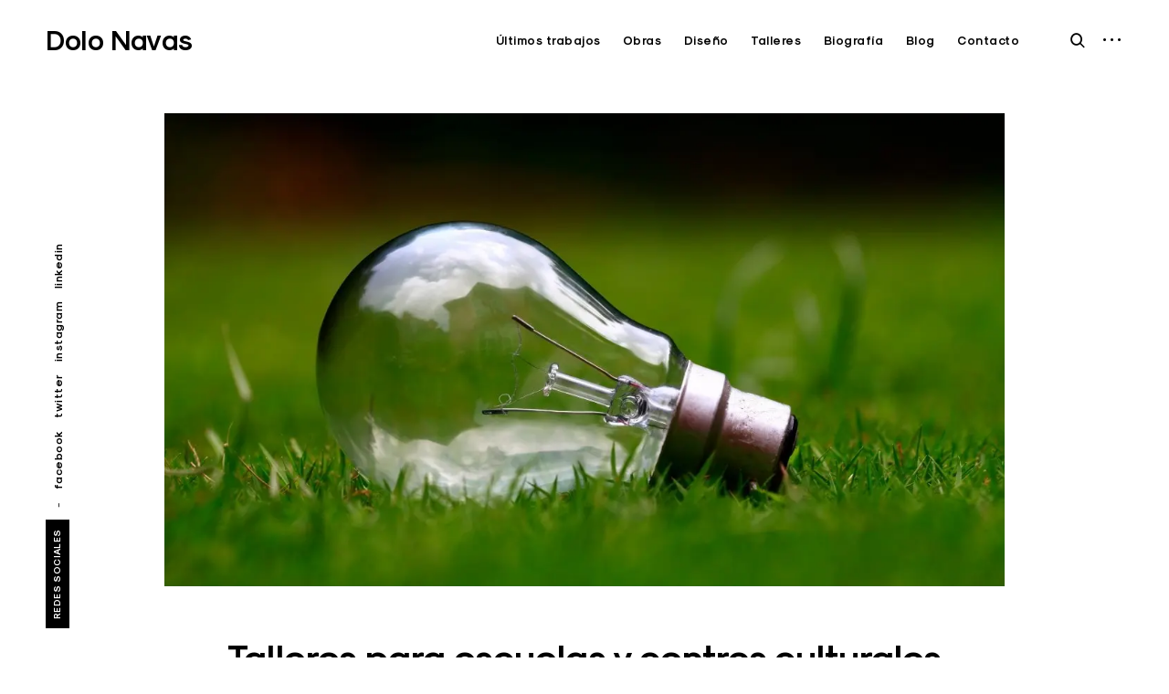

--- FILE ---
content_type: text/html; charset=UTF-8
request_url: https://dolonavas.com/portfolio/talleres-para-escuelas-y-centros-culturales/
body_size: 12289
content:
<!DOCTYPE html>
<html lang="es">
<head>
<meta charset="UTF-8">
<meta name="viewport" content="width=device-width, initial-scale=1">
<link rel="profile" href="http://gmpg.org/xfn/11">
<link rel="pingback" href="https://dolonavas.com/xmlrpc.php">

<title>Talleres para escuelas y centros culturales &#8211; Dolo Navas</title>
<meta name='robots' content='max-image-preview:large' />
	<style>img:is([sizes="auto" i], [sizes^="auto," i]) { contain-intrinsic-size: 3000px 1500px }</style>
	<link rel='dns-prefetch' href='//i0.wp.com' />
<link rel="alternate" type="application/rss+xml" title="Dolo Navas &raquo; Feed" href="https://dolonavas.com/feed/" />
<script type="text/javascript">
/* <![CDATA[ */
window._wpemojiSettings = {"baseUrl":"https:\/\/s.w.org\/images\/core\/emoji\/16.0.1\/72x72\/","ext":".png","svgUrl":"https:\/\/s.w.org\/images\/core\/emoji\/16.0.1\/svg\/","svgExt":".svg","source":{"concatemoji":"https:\/\/dolonavas.com\/wp-includes\/js\/wp-emoji-release.min.js?ver=6.8.3"}};
/*! This file is auto-generated */
!function(s,n){var o,i,e;function c(e){try{var t={supportTests:e,timestamp:(new Date).valueOf()};sessionStorage.setItem(o,JSON.stringify(t))}catch(e){}}function p(e,t,n){e.clearRect(0,0,e.canvas.width,e.canvas.height),e.fillText(t,0,0);var t=new Uint32Array(e.getImageData(0,0,e.canvas.width,e.canvas.height).data),a=(e.clearRect(0,0,e.canvas.width,e.canvas.height),e.fillText(n,0,0),new Uint32Array(e.getImageData(0,0,e.canvas.width,e.canvas.height).data));return t.every(function(e,t){return e===a[t]})}function u(e,t){e.clearRect(0,0,e.canvas.width,e.canvas.height),e.fillText(t,0,0);for(var n=e.getImageData(16,16,1,1),a=0;a<n.data.length;a++)if(0!==n.data[a])return!1;return!0}function f(e,t,n,a){switch(t){case"flag":return n(e,"\ud83c\udff3\ufe0f\u200d\u26a7\ufe0f","\ud83c\udff3\ufe0f\u200b\u26a7\ufe0f")?!1:!n(e,"\ud83c\udde8\ud83c\uddf6","\ud83c\udde8\u200b\ud83c\uddf6")&&!n(e,"\ud83c\udff4\udb40\udc67\udb40\udc62\udb40\udc65\udb40\udc6e\udb40\udc67\udb40\udc7f","\ud83c\udff4\u200b\udb40\udc67\u200b\udb40\udc62\u200b\udb40\udc65\u200b\udb40\udc6e\u200b\udb40\udc67\u200b\udb40\udc7f");case"emoji":return!a(e,"\ud83e\udedf")}return!1}function g(e,t,n,a){var r="undefined"!=typeof WorkerGlobalScope&&self instanceof WorkerGlobalScope?new OffscreenCanvas(300,150):s.createElement("canvas"),o=r.getContext("2d",{willReadFrequently:!0}),i=(o.textBaseline="top",o.font="600 32px Arial",{});return e.forEach(function(e){i[e]=t(o,e,n,a)}),i}function t(e){var t=s.createElement("script");t.src=e,t.defer=!0,s.head.appendChild(t)}"undefined"!=typeof Promise&&(o="wpEmojiSettingsSupports",i=["flag","emoji"],n.supports={everything:!0,everythingExceptFlag:!0},e=new Promise(function(e){s.addEventListener("DOMContentLoaded",e,{once:!0})}),new Promise(function(t){var n=function(){try{var e=JSON.parse(sessionStorage.getItem(o));if("object"==typeof e&&"number"==typeof e.timestamp&&(new Date).valueOf()<e.timestamp+604800&&"object"==typeof e.supportTests)return e.supportTests}catch(e){}return null}();if(!n){if("undefined"!=typeof Worker&&"undefined"!=typeof OffscreenCanvas&&"undefined"!=typeof URL&&URL.createObjectURL&&"undefined"!=typeof Blob)try{var e="postMessage("+g.toString()+"("+[JSON.stringify(i),f.toString(),p.toString(),u.toString()].join(",")+"));",a=new Blob([e],{type:"text/javascript"}),r=new Worker(URL.createObjectURL(a),{name:"wpTestEmojiSupports"});return void(r.onmessage=function(e){c(n=e.data),r.terminate(),t(n)})}catch(e){}c(n=g(i,f,p,u))}t(n)}).then(function(e){for(var t in e)n.supports[t]=e[t],n.supports.everything=n.supports.everything&&n.supports[t],"flag"!==t&&(n.supports.everythingExceptFlag=n.supports.everythingExceptFlag&&n.supports[t]);n.supports.everythingExceptFlag=n.supports.everythingExceptFlag&&!n.supports.flag,n.DOMReady=!1,n.readyCallback=function(){n.DOMReady=!0}}).then(function(){return e}).then(function(){var e;n.supports.everything||(n.readyCallback(),(e=n.source||{}).concatemoji?t(e.concatemoji):e.wpemoji&&e.twemoji&&(t(e.twemoji),t(e.wpemoji)))}))}((window,document),window._wpemojiSettings);
/* ]]> */
</script>
<link rel='stylesheet' id='mailchimpSF_main_css-css' href='https://dolonavas.com/?mcsf_action=main_css&#038;ver=6.8.3' type='text/css' media='all' />
<!--[if IE]>
<link rel='stylesheet' id='mailchimpSF_ie_css-css' href='https://dolonavas.com/wp-content/plugins/mailchimp/css/ie.css?ver=6.8.3' type='text/css' media='all' />
<![endif]-->
<style id='wp-emoji-styles-inline-css' type='text/css'>

	img.wp-smiley, img.emoji {
		display: inline !important;
		border: none !important;
		box-shadow: none !important;
		height: 1em !important;
		width: 1em !important;
		margin: 0 0.07em !important;
		vertical-align: -0.1em !important;
		background: none !important;
		padding: 0 !important;
	}
</style>
<link rel='stylesheet' id='wp-block-library-css' href='https://dolonavas.com/wp-includes/css/dist/block-library/style.min.css?ver=6.8.3' type='text/css' media='all' />
<style id='wp-block-library-inline-css' type='text/css'>
.has-text-align-justify{text-align:justify;}
</style>
<style id='classic-theme-styles-inline-css' type='text/css'>
/*! This file is auto-generated */
.wp-block-button__link{color:#fff;background-color:#32373c;border-radius:9999px;box-shadow:none;text-decoration:none;padding:calc(.667em + 2px) calc(1.333em + 2px);font-size:1.125em}.wp-block-file__button{background:#32373c;color:#fff;text-decoration:none}
</style>
<link rel='stylesheet' id='mediaelement-css' href='https://dolonavas.com/wp-includes/js/mediaelement/mediaelementplayer-legacy.min.css?ver=4.2.17' type='text/css' media='all' />
<link rel='stylesheet' id='wp-mediaelement-css' href='https://dolonavas.com/wp-includes/js/mediaelement/wp-mediaelement.min.css?ver=6.8.3' type='text/css' media='all' />
<style id='global-styles-inline-css' type='text/css'>
:root{--wp--preset--aspect-ratio--square: 1;--wp--preset--aspect-ratio--4-3: 4/3;--wp--preset--aspect-ratio--3-4: 3/4;--wp--preset--aspect-ratio--3-2: 3/2;--wp--preset--aspect-ratio--2-3: 2/3;--wp--preset--aspect-ratio--16-9: 16/9;--wp--preset--aspect-ratio--9-16: 9/16;--wp--preset--color--black: #000000;--wp--preset--color--cyan-bluish-gray: #abb8c3;--wp--preset--color--white: #ffffff;--wp--preset--color--pale-pink: #f78da7;--wp--preset--color--vivid-red: #cf2e2e;--wp--preset--color--luminous-vivid-orange: #ff6900;--wp--preset--color--luminous-vivid-amber: #fcb900;--wp--preset--color--light-green-cyan: #7bdcb5;--wp--preset--color--vivid-green-cyan: #00d084;--wp--preset--color--pale-cyan-blue: #8ed1fc;--wp--preset--color--vivid-cyan-blue: #0693e3;--wp--preset--color--vivid-purple: #9b51e0;--wp--preset--gradient--vivid-cyan-blue-to-vivid-purple: linear-gradient(135deg,rgba(6,147,227,1) 0%,rgb(155,81,224) 100%);--wp--preset--gradient--light-green-cyan-to-vivid-green-cyan: linear-gradient(135deg,rgb(122,220,180) 0%,rgb(0,208,130) 100%);--wp--preset--gradient--luminous-vivid-amber-to-luminous-vivid-orange: linear-gradient(135deg,rgba(252,185,0,1) 0%,rgba(255,105,0,1) 100%);--wp--preset--gradient--luminous-vivid-orange-to-vivid-red: linear-gradient(135deg,rgba(255,105,0,1) 0%,rgb(207,46,46) 100%);--wp--preset--gradient--very-light-gray-to-cyan-bluish-gray: linear-gradient(135deg,rgb(238,238,238) 0%,rgb(169,184,195) 100%);--wp--preset--gradient--cool-to-warm-spectrum: linear-gradient(135deg,rgb(74,234,220) 0%,rgb(151,120,209) 20%,rgb(207,42,186) 40%,rgb(238,44,130) 60%,rgb(251,105,98) 80%,rgb(254,248,76) 100%);--wp--preset--gradient--blush-light-purple: linear-gradient(135deg,rgb(255,206,236) 0%,rgb(152,150,240) 100%);--wp--preset--gradient--blush-bordeaux: linear-gradient(135deg,rgb(254,205,165) 0%,rgb(254,45,45) 50%,rgb(107,0,62) 100%);--wp--preset--gradient--luminous-dusk: linear-gradient(135deg,rgb(255,203,112) 0%,rgb(199,81,192) 50%,rgb(65,88,208) 100%);--wp--preset--gradient--pale-ocean: linear-gradient(135deg,rgb(255,245,203) 0%,rgb(182,227,212) 50%,rgb(51,167,181) 100%);--wp--preset--gradient--electric-grass: linear-gradient(135deg,rgb(202,248,128) 0%,rgb(113,206,126) 100%);--wp--preset--gradient--midnight: linear-gradient(135deg,rgb(2,3,129) 0%,rgb(40,116,252) 100%);--wp--preset--font-size--small: 15px;--wp--preset--font-size--medium: 20px;--wp--preset--font-size--large: 24px;--wp--preset--font-size--x-large: 42px;--wp--preset--font-size--regular: 18px;--wp--preset--font-size--larger: 32px;--wp--preset--font-size--huge: 40px;--wp--preset--spacing--20: 0.44rem;--wp--preset--spacing--30: 0.67rem;--wp--preset--spacing--40: 1rem;--wp--preset--spacing--50: 1.5rem;--wp--preset--spacing--60: 2.25rem;--wp--preset--spacing--70: 3.38rem;--wp--preset--spacing--80: 5.06rem;--wp--preset--shadow--natural: 6px 6px 9px rgba(0, 0, 0, 0.2);--wp--preset--shadow--deep: 12px 12px 50px rgba(0, 0, 0, 0.4);--wp--preset--shadow--sharp: 6px 6px 0px rgba(0, 0, 0, 0.2);--wp--preset--shadow--outlined: 6px 6px 0px -3px rgba(255, 255, 255, 1), 6px 6px rgba(0, 0, 0, 1);--wp--preset--shadow--crisp: 6px 6px 0px rgba(0, 0, 0, 1);}:where(.is-layout-flex){gap: 0.5em;}:where(.is-layout-grid){gap: 0.5em;}body .is-layout-flex{display: flex;}.is-layout-flex{flex-wrap: wrap;align-items: center;}.is-layout-flex > :is(*, div){margin: 0;}body .is-layout-grid{display: grid;}.is-layout-grid > :is(*, div){margin: 0;}:where(.wp-block-columns.is-layout-flex){gap: 2em;}:where(.wp-block-columns.is-layout-grid){gap: 2em;}:where(.wp-block-post-template.is-layout-flex){gap: 1.25em;}:where(.wp-block-post-template.is-layout-grid){gap: 1.25em;}.has-black-color{color: var(--wp--preset--color--black) !important;}.has-cyan-bluish-gray-color{color: var(--wp--preset--color--cyan-bluish-gray) !important;}.has-white-color{color: var(--wp--preset--color--white) !important;}.has-pale-pink-color{color: var(--wp--preset--color--pale-pink) !important;}.has-vivid-red-color{color: var(--wp--preset--color--vivid-red) !important;}.has-luminous-vivid-orange-color{color: var(--wp--preset--color--luminous-vivid-orange) !important;}.has-luminous-vivid-amber-color{color: var(--wp--preset--color--luminous-vivid-amber) !important;}.has-light-green-cyan-color{color: var(--wp--preset--color--light-green-cyan) !important;}.has-vivid-green-cyan-color{color: var(--wp--preset--color--vivid-green-cyan) !important;}.has-pale-cyan-blue-color{color: var(--wp--preset--color--pale-cyan-blue) !important;}.has-vivid-cyan-blue-color{color: var(--wp--preset--color--vivid-cyan-blue) !important;}.has-vivid-purple-color{color: var(--wp--preset--color--vivid-purple) !important;}.has-black-background-color{background-color: var(--wp--preset--color--black) !important;}.has-cyan-bluish-gray-background-color{background-color: var(--wp--preset--color--cyan-bluish-gray) !important;}.has-white-background-color{background-color: var(--wp--preset--color--white) !important;}.has-pale-pink-background-color{background-color: var(--wp--preset--color--pale-pink) !important;}.has-vivid-red-background-color{background-color: var(--wp--preset--color--vivid-red) !important;}.has-luminous-vivid-orange-background-color{background-color: var(--wp--preset--color--luminous-vivid-orange) !important;}.has-luminous-vivid-amber-background-color{background-color: var(--wp--preset--color--luminous-vivid-amber) !important;}.has-light-green-cyan-background-color{background-color: var(--wp--preset--color--light-green-cyan) !important;}.has-vivid-green-cyan-background-color{background-color: var(--wp--preset--color--vivid-green-cyan) !important;}.has-pale-cyan-blue-background-color{background-color: var(--wp--preset--color--pale-cyan-blue) !important;}.has-vivid-cyan-blue-background-color{background-color: var(--wp--preset--color--vivid-cyan-blue) !important;}.has-vivid-purple-background-color{background-color: var(--wp--preset--color--vivid-purple) !important;}.has-black-border-color{border-color: var(--wp--preset--color--black) !important;}.has-cyan-bluish-gray-border-color{border-color: var(--wp--preset--color--cyan-bluish-gray) !important;}.has-white-border-color{border-color: var(--wp--preset--color--white) !important;}.has-pale-pink-border-color{border-color: var(--wp--preset--color--pale-pink) !important;}.has-vivid-red-border-color{border-color: var(--wp--preset--color--vivid-red) !important;}.has-luminous-vivid-orange-border-color{border-color: var(--wp--preset--color--luminous-vivid-orange) !important;}.has-luminous-vivid-amber-border-color{border-color: var(--wp--preset--color--luminous-vivid-amber) !important;}.has-light-green-cyan-border-color{border-color: var(--wp--preset--color--light-green-cyan) !important;}.has-vivid-green-cyan-border-color{border-color: var(--wp--preset--color--vivid-green-cyan) !important;}.has-pale-cyan-blue-border-color{border-color: var(--wp--preset--color--pale-cyan-blue) !important;}.has-vivid-cyan-blue-border-color{border-color: var(--wp--preset--color--vivid-cyan-blue) !important;}.has-vivid-purple-border-color{border-color: var(--wp--preset--color--vivid-purple) !important;}.has-vivid-cyan-blue-to-vivid-purple-gradient-background{background: var(--wp--preset--gradient--vivid-cyan-blue-to-vivid-purple) !important;}.has-light-green-cyan-to-vivid-green-cyan-gradient-background{background: var(--wp--preset--gradient--light-green-cyan-to-vivid-green-cyan) !important;}.has-luminous-vivid-amber-to-luminous-vivid-orange-gradient-background{background: var(--wp--preset--gradient--luminous-vivid-amber-to-luminous-vivid-orange) !important;}.has-luminous-vivid-orange-to-vivid-red-gradient-background{background: var(--wp--preset--gradient--luminous-vivid-orange-to-vivid-red) !important;}.has-very-light-gray-to-cyan-bluish-gray-gradient-background{background: var(--wp--preset--gradient--very-light-gray-to-cyan-bluish-gray) !important;}.has-cool-to-warm-spectrum-gradient-background{background: var(--wp--preset--gradient--cool-to-warm-spectrum) !important;}.has-blush-light-purple-gradient-background{background: var(--wp--preset--gradient--blush-light-purple) !important;}.has-blush-bordeaux-gradient-background{background: var(--wp--preset--gradient--blush-bordeaux) !important;}.has-luminous-dusk-gradient-background{background: var(--wp--preset--gradient--luminous-dusk) !important;}.has-pale-ocean-gradient-background{background: var(--wp--preset--gradient--pale-ocean) !important;}.has-electric-grass-gradient-background{background: var(--wp--preset--gradient--electric-grass) !important;}.has-midnight-gradient-background{background: var(--wp--preset--gradient--midnight) !important;}.has-small-font-size{font-size: var(--wp--preset--font-size--small) !important;}.has-medium-font-size{font-size: var(--wp--preset--font-size--medium) !important;}.has-large-font-size{font-size: var(--wp--preset--font-size--large) !important;}.has-x-large-font-size{font-size: var(--wp--preset--font-size--x-large) !important;}
:where(.wp-block-post-template.is-layout-flex){gap: 1.25em;}:where(.wp-block-post-template.is-layout-grid){gap: 1.25em;}
:where(.wp-block-columns.is-layout-flex){gap: 2em;}:where(.wp-block-columns.is-layout-grid){gap: 2em;}
:root :where(.wp-block-pullquote){font-size: 1.5em;line-height: 1.6;}
</style>
<link rel='stylesheet' id='eris-style-css' href='https://dolonavas.com/wp-content/themes/eris/style.css?ver=6.8.3' type='text/css' media='all' />
<link rel='stylesheet' id='child-style-css' href='https://dolonavas.com/wp-content/themes/eris-child/style.css?ver=1.0.1' type='text/css' media='all' />
<link rel='stylesheet' id='eris-font-enqueue-css' href='https://dolonavas.com/wp-content/themes/eris/assets/fonts/stylesheet.css' type='text/css' media='all' />
<link rel='stylesheet' id='dashicons-css' href='https://dolonavas.com/wp-includes/css/dashicons.min.css?ver=6.8.3' type='text/css' media='all' />
<link rel='stylesheet' id='thickbox-css' href='https://dolonavas.com/wp-includes/js/thickbox/thickbox.css?ver=6.8.3' type='text/css' media='all' />
<link rel='stylesheet' id='jetpack_css-css' href='https://dolonavas.com/wp-content/plugins/jetpack/css/jetpack.css?ver=11.7.3' type='text/css' media='all' />
<script type="text/javascript" src="https://dolonavas.com/wp-includes/js/jquery/jquery.min.js?ver=3.7.1" id="jquery-core-js"></script>
<script type="text/javascript" src="https://dolonavas.com/wp-includes/js/jquery/jquery-migrate.min.js?ver=3.4.1" id="jquery-migrate-js"></script>
<link rel="https://api.w.org/" href="https://dolonavas.com/wp-json/" /><link rel="alternate" title="JSON" type="application/json" href="https://dolonavas.com/wp-json/wp/v2/jetpack-portfolio/735" /><link rel="EditURI" type="application/rsd+xml" title="RSD" href="https://dolonavas.com/xmlrpc.php?rsd" />
<meta name="generator" content="WordPress 6.8.3" />
<link rel="canonical" href="https://dolonavas.com/portfolio/talleres-para-escuelas-y-centros-culturales/" />
<link rel='shortlink' href='https://dolonavas.com/?p=735' />
<link rel="alternate" title="oEmbed (JSON)" type="application/json+oembed" href="https://dolonavas.com/wp-json/oembed/1.0/embed?url=https%3A%2F%2Fdolonavas.com%2Fportfolio%2Ftalleres-para-escuelas-y-centros-culturales%2F" />
<link rel="alternate" title="oEmbed (XML)" type="text/xml+oembed" href="https://dolonavas.com/wp-json/oembed/1.0/embed?url=https%3A%2F%2Fdolonavas.com%2Fportfolio%2Ftalleres-para-escuelas-y-centros-culturales%2F&#038;format=xml" />
	<style>img#wpstats{display:none}</style>
		<style type="text/css">

    /* Body BG color */

    body,
    body.custom-background,
    #content,
    .shuffle-layout .entry-meta,
    .page-template-portfolio-page .site-content,
    .page-template-portfolio-page .site-footer,
    .sticky-header header.site-header {
        background-color: #fff;
    }

    .featured-slider-wrap {
        background-color: #f1f1f4;
    }

    /* Headings color */

    h1, h2, h3, h4, h5, h6,
    h1 a, h2 a, h3 a, h4 a, h5 a, h6 a,
    .archive.category .page-title span,
    .archive.tag .page-title span,
    .archive.date .page-title span,
    .archive.author .page-title span,
    .search .page-title span,
    .search-results .page-title,
    .tag.archive .page-title,
    .comments-title span,
    .comment-author,
    .search-post-type,
    .bypostauthor > .comment-body .comment-author b:after,
    .entry-content h1,
    .entry-content h2,
    .entry-content h3,
    .entry-content h4,
    .entry-content h5,
    .entry-content h6,
    .page-content h1,
    .page-content h2,
    .page-content h3,
    .page-content h4,
    .page-content h5,
    .page-content h6,
    .nav-links,
    .format-quote blockquote,
    .emphasis,
    .entry-content .emphasis,
    .page-content .emphasis,
    .single .entry-content .emphasis,
    .single .format-quote blockquote,
    .single .format-quote q,
    .single .format-link .entry-content p,
    .single .format-link  .row-columns,
    .masonry .format-link .entry-content h2,
    .single .format-link .entry-content h2,
    .entry-content blockquote,
    .entry-content blockquote p,
    .page-content blockquote,
    .page-content blockquote p,
    .comment-content blockquote p,
    .single .entry-content blockquote p,
    .archive .page-title span,
    .search .page-title span,
    .error404 .page-title span,
    .site-footer .widget-title,
    .site-footer .widget .widget-title a,
    .author-box p,
    .dropcap:before {
        color: #000;
    }

    /* Paragraph color */

    .entry-content p,
    .entry-content li,
    .page-content p,
    .page-content li,
    .comment-content p,
    .comment-content li,
    .comment-content dd,
    label,
    blockquote cite,
    blockquote + cite,
    blockquote + p cite,
    q cite,
    q + cite,
    q + p cite,
    .wp-caption-text,
    .format-quote blockquote cite,
    .format-quote blockquote + cite,
    .format-quote q cite,
    .format-quote q + cite,
    .format-quote blockquote + p cite,
    .format-quote q + p cite,
    .site-footer .widget p,
    .jp-relatedposts-post-context,
    .row-columns,
    .headline-template .hero .entry-content,
    .headline-template .hero p,
    .single-portfolio-headline .hero p,
    .contact .entry-content p,
    .contact .row-columns,
    .wp-block-separator.is-style-dots:before,
    .wp-block-image figcaption,
    .wp-block-embed figcaption {
        color: #5d5d5d;
    }

    hr,
    .wp-block-separator {
        background-color: #5d5d5d;
    }

    /* Link color */

    a,
    a.emphasis,
    .format-link .entry-content p,
    blockquote:before,
    q:before,
    .listing .format-link .entry-content:before,
    .single .format-link .entry-content:before,
    .format-link  .row-columns,
    .no-results input[type="search"],
    .error-404 input[type="search"],
    .no-results .search-instructions,
    .error-404 .search-instructions,
    .search .page-title span,
    .gallery-count,
    .entry-footer,
    .nav-links a,
    .read-more-link,
    .widget-title,
    .widget .widget-title a,
    .widget_calendar caption,
    .widget_calendar th,
    .widget_calendar tfoot a,
    .widget .search-form input[type="submit"]:focus,
    .widget .newsletter input[type="submit"]:focus,
    .paging-navigation a,
    .paging-navigation .dots,
    .paging-navigation .prev,
    .paging-navigation .next,
    .contact-form label,
    .contact-form textarea,
    .contact-form input[type="text"],
    .contact-form input[type="email"],
    body #infinite-handle span,
    .category-filter a,
    .category-filter .cat-active a,
    .gallery-caption,
    .entry-gallery .gallery-size-full:after,
    .featured-slider .slick-dots button,
    body .single-soc-share-link a,
    .comment-metadata a,
    .comment .reply a,
    .comment-metadata > * + *:before,
    .widget_wpcom_social_media_icons_widget a {
        color: #000;
    }

    .contact-form input[type="text"]::-webkit-input-placeholder,
    .contact-form input[type="email"]::-webkit-input-placeholder,
    .no-results input[type="search"]::-webkit-input-placeholder,
    .error-404 input[type="search"]::-webkit-input-placeholder {
        color: #000;
    }

    .contact-form input[type="text"]::-moz-placeholder,
    .contact-form input[type="email"]::-moz-placeholder,
    .no-results input[type="search"]::-moz-placeholder,
    .error-404 input[type="search"]::-moz-placeholder {
        color: #000;
    }

    .contact-form input[type="text"]:-moz-placeholder,
    .contact-form input[type="email"]:-moz-placeholder,
    .no-results input[type="search"]:-moz-placeholder,
    .error-404 input[type="search"]:-moz-placeholder {
        color: #000;
    }

    .site-header input[type="search"]:-ms-input-placeholder,
    .no-results input[type="search"]:-ms-input-placeholder,
    .error-404 input[type="search"]:-ms-input-placeholder {
        color: #000;
    }

    input[type="text"]:focus,
    input[type="email"]:focus,
    input[type="tel"]:focus,
    input[type="url"]:focus,
    input[type="password"]:focus,
    input[type="search"]:focus,
    textarea:focus {
        border-color: #000;
    }

    .entry-meta a,
    .posts-navigation .entry-meta a,
    #infinite-handle a,
    .single .nav-links a,
    .archive.category .page-title,
    .archive.tag .page-title,
    .archive.date .page-title,
    .archive.author .page-title,
    .entry-footer a,
    .author-name span,
    .site-footer .widget_recent_comments .comment-author-link a,
    .site-footer .widget_recent_comments li,
    .site-footer .widget_recent_entries li,
    .site-footer .rss-date {
        color: #000;
    }

    /* Header color */

    .nav-menu > li > a,
    .standard-menu .main-navigation ul ul a,
    .dropdown-toggle,
    #big-search-trigger,
    .menu-toggle:before,
    .sidebar-trigger,
    .scroll-up,
    .scroll-down,
    .menu-social-container a,
    .menu-social-container .social-menu-trig:before {
        color: #000;
    }

    .main-navigation .current_page_item > a,
    .main-navigation .current-menu-item > a,
    .main-navigation .current_page_ancestor > a {
        border-color: #000;
    }

    .menu-toggle span,
    .menu-toggle span:before,
    .menu-toggle span:after,
    .hamburger-menu .menu-toggle span,
    .hamburger-menu .menu-toggle span:before,
    .hamburger-menu .menu-toggle span:after {
        background-color: #000;
    }

    /* Logo color */

    .site-title a {
        color: #000;
    }

    .site-description {
        color: #000;
    }

    /* Fullwidth slider colors */

    .featured-slider .portfolio-item h2 a,
    .featured-slider .slick-arrow:before,
    .featured-slider .slick-dots li,
    .featured-slider .slick-dots span,
    .featured-slider .slick-dots button,
    .featured-slider .slick-dots .slick-active:after {
        color: #000;
    }

    .featured-slider .slick-dots .slick-active:after {
        background-color: #000;
    }

    /* Footer colors */

    #comments {
        background-color: #eaedf3;
    }

    .site-footer,
    .site-footer span,
    .site-info,
    .site-footer .widget,
    .site-footer .widget a,
    .site-footer .widget_calendar td,
    .site-footer .tagcloud a,
    .site-footer .rssSummary,
    .site-footer .widget_calendar caption,
    .site-footer .widget_calendar th,
    .site-footer input[type="text"],
    .site-footer input[type="email"],
    .site-footer input[type="tel"],
    .site-footer input[type="url"],
    .site-footer input[type="password"],
    .site-footer input[type="search"],
    .site-footer textarea {
        color: #000;
    }

    .site-footer a,
    .site-footer .widget_calendar tbody a,
    .site-footer .widget_recent_comments li a,
    .site-footer .widget_recent_entries li a,
    .site-footer .widget_rss li a,
    .site-footer .widget_contact_info .confit-address a,
    .site-footer .jetpack-display-remote-posts h4 a,
    .site-footer .widget .tp_recent_tweets a,
    .site-footer .widget .search-form input[type="submit"],
    .site-footer .widget .newsletter input[type="submit"] {
        color: #000;
    }

    @media only screen and (min-width: 1025px){

        a:hover,
        div[class^="gr_custom_container"] a:hover,
        .comment-metadata a:hover,
        .comment .reply a:hover,
        .entry-footer a:hover,
        .category-filter a:hover,
        .category-filter .cat-active a:hover,
        .format-link .entry-content a:hover,
        .back-to-top:hover,
        .paging-navigation a:hover,
        .page-numbers li a:hover,
        .listing .format-link .entry-content a:hover,
        .read-more-link:hover  {
            color: #5d5d5d;
        }

        .nav-links a:hover,
        .read-more-link:hover,
        .logged-in-as a:hover {
            color: #000;
        }

        h1 a:hover,
        h2 a:hover,
        h3 a:hover,
        h4 a:hover,
        h5 a:hover,
        h6 a:hover {
            color: #747474;
        }

        .entry-meta a:hover,
        .posts-navigation .entry-meta a:hover {
            color: #808080;
        }

        .standard-menu .main-navigation ul ul a:focus,
        .nav-menu > li:hover > a,
        .sidebar-trigger:hover,
        .nav-menu li > a:hover,
        .nav-menu li:hover > .dropdown-toggle,
        #big-search-trigger:hover,
        .sidebar-trigger:hover,
        .standard-menu .main-navigation ul ul a:hover,
        .scroll-up:hover,
        .scroll-down:hover,
        .menu-social-container a:hover,
        #big-search-trigger:focus,
        .sidebar-trigger:focus {
            color: #808080;
        }

        .menu-toggle:focus span,
        .menu-toggle:focus span:before,
        .menu-toggle:focus span:after {
            background-color: #808080;
        }

        .featured-slider .portfolio-item h2 a:hover,
        .featured-slider .slick-arrow:hover:before {
            color: #808080;
        }

        .site-title a:hover {
            color: #000;
        }

        .site-footer a:hover,
        .site-footer .widget a:hover,
        .site-footer .widget.widget_wpcom_social_media_icons_widget a:hover,
        .site-footer .widget .tp_recent_tweets a:hover,
        .site-footer .instagram-username a:hover,
        .site-footer .widget .tp_recent_tweets a:hover {
            color: #5d5d5d;
        }

    }

    @media only screen and (max-width: 1024px){

        .page-template-portfolio-page .portfolio-item .entry-title a,
        .tax-ct_portfolio .portfolio-item .entry-title a {
            color: #000;
        }

    }

</style>
    <style>
        .kirki-customizer-loading-wrapper {
            background-image: none !important;
        }
    </style>
    <style id="kirki-inline-styles">body, input, textarea, keygen, select, button, body #site-navigation #primary-menu li a, body .jp-carousel-wrap, .jp-carousel-wrap .jp-carousel-light #carousel-reblog-box input#carousel-reblog-submit, .jp-carousel-wrap #jp-carousel-comment-form-button-submit, .jp-carousel-wrap textarea#jp-carousel-comment-form-comment-field, .portfolio-item h2{font-family:"sk-modernist", "Helvetica Neue", Helvetica, Arial, sans-serif;font-weight:400;}h1, h2, h3, h4, h5, h6, .entry-content h2 a, .emphasis{font-family:"sk-modernist", "Helvetica Neue", Helvetica, Arial, sans-serif;font-weight:bold;}body #site-navigation #primary-menu li a{font-family:"sk-modernist", "Helvetica Neue", Helvetica, Arial, sans-serif;font-weight:700;}</style></head>

<body class="wp-singular jetpack-portfolio-template-default single single-jetpack-portfolio postid-735 single-format-standard wp-embed-responsive wp-theme-eris wp-child-theme-eris-child non-logged-in standard-menu single-portfolio sticky-header tk-theme-frontend">


<aside id="secondary" class="widget-area" role="complementary">
	<div class="scroll-box">
		<section id="search-1" class="widget widget_search"><form role="search" method="get" class="search-form" action="https://dolonavas.com/">
				<label>
					<span class="screen-reader-text">Buscar:</span>
					<input type="search" class="search-field" placeholder="Buscar &hellip;" value="" name="s" />
				</label>
				<input type="submit" class="search-submit" value="Buscar" />
			</form></section>
		<section id="recent-posts-1" class="widget widget_recent_entries">
		<h2 class="widget-title">Entradas recientes</h2>
		<ul>
											<li>
					<a href="https://dolonavas.com/direccion-y-montaje-de-la-exposicion-colectiva-diversitat-i-dona-activ-art/">Dirección y montaje de la exposición colectiva “Diversitat” i “Dona activ-Art”</a>
											<span class="post-date">16/11/2021</span>
									</li>
											<li>
					<a href="https://dolonavas.com/energia-solar/">Energia solar</a>
											<span class="post-date">16/11/2021</span>
									</li>
											<li>
					<a href="https://dolonavas.com/talleres-creativos-a-bezares/">Talleres creativos a Bezares</a>
											<span class="post-date">16/11/2021</span>
									</li>
											<li>
					<a href="https://dolonavas.com/celebrem-lorgull-lgtbi-%f0%9f%8f%b3%ef%b8%8f%e2%80%8d%f0%9f%8c%88-2021/">“Celebrem l&#8217;Orgull LGTBI! 🏳️‍🌈” 2021</a>
											<span class="post-date">16/11/2021</span>
									</li>
					</ul>

		</section><section id="text-1" class="widget widget_text"><h2 class="widget-title">Dolo Navas</h2>			<div class="textwidget"><div class="wp-block-image">
<figure class="aligncenter size-full"><img src="https://i0.wp.com/dolonavas.com/wp-content/uploads/2021/11/DSCF8802.jpg?resize=1024%2C680&#038;ssl=1" alt="" class="wp-image-292" data-recalc-dims="1"/></figure>
</div>
<p>Artista, diseñadora, educadora y profesora de dibujo (Licenciada y doctorado 1996) que trabaja desde hace más de 25 años con el reciclaje y la naturaleza.</p>
</div>
		</section>	</div>
	<button id="closeSidebar" class="close-sidebar"><span class="screen-reader-text">cerrar la barra lateral</span></button>
</aside><!-- #secondary -->

<div id="page" class="site">
	<a class="skip-link screen-reader-text" href="#main">Ir al contenido</a>

	<header id="masthead" class="site-header" role="banner">
		<div class="container container-big">

			<div class="site-branding">

							<p class="site-title "><a href="https://dolonavas.com/" rel="home">Dolo Navas</a></p>
		
			</div><!-- .site-branding -->

			<nav id="site-navigation" class="main-navigation" role="navigation">
				<button class="menu-toggle" aria-controls="primary-menu" aria-expanded="false"><i>Menú</i>Menú principal<span>&nbsp;</span></button>

				<div class="menu-menu-eris-container"><ul id="primary-menu" class="menu"><li id="menu-item-326" class="menu-item menu-item-type-post_type menu-item-object-page menu-item-home menu-item-326"><a href="https://dolonavas.com/">Últimos trabajos</a></li>
<li id="menu-item-640" class="menu-item menu-item-type-taxonomy menu-item-object-jetpack-portfolio-tag menu-item-640"><a href="https://dolonavas.com/project-tag/obras/">Obras</a></li>
<li id="menu-item-641" class="menu-item menu-item-type-taxonomy menu-item-object-jetpack-portfolio-tag menu-item-641"><a href="https://dolonavas.com/project-tag/diseno/">Diseño</a></li>
<li id="menu-item-742" class="menu-item menu-item-type-taxonomy menu-item-object-jetpack-portfolio-tag menu-item-742"><a href="https://dolonavas.com/project-tag/talleres/">Talleres</a></li>
<li id="menu-item-324" class="menu-item menu-item-type-post_type menu-item-object-page menu-item-324"><a href="https://dolonavas.com/biografia/">Biografía</a></li>
<li id="menu-item-390" class="menu-item menu-item-type-post_type menu-item-object-page current_page_parent menu-item-390"><a href="https://dolonavas.com/blog/">Blog</a></li>
<li id="menu-item-389" class="menu-item menu-item-type-post_type menu-item-object-page menu-item-389"><a href="https://dolonavas.com/contacto/">Contacto</a></li>
</ul></div>				<i id="menuMarker">Menú</i>
			</nav><!-- #site-navigation -->

			<!-- Search form -->
			<div class="search-wrap">
				<form role="search" method="get" class="search-form" action="https://dolonavas.com/">
				<label>
					<span class="screen-reader-text">Buscar:</span>
					<input type="search" class="search-field" placeholder="Buscar &hellip;" value="" name="s" />
				</label>
				<input type="submit" class="search-submit" value="Buscar" />
			</form>				<div class="search-instructions">Pulse Intro / Retorno para comenzar la búsqueda.</div>
				<button id="big-search-close">
					<span class="screen-reader-text">cerrar el formulario de búsqueda</span>
				</button>
			</div>
			<a href="#" id="big-search-trigger">
				<span class="screen-reader-text">abrir formulario de búsqueda</span>
				<i class="icon-search"></i>
			</a>

			<!-- Sidebar trigger -->
			
				<a href="#" id="sidebar-trigger" class="sidebar-trigger">
					<span class="screen-reader-text">abrir la barra lateral</span>
					<i class="icon-sidebar"></i>
				</a>

			
		</div><!-- .container -->
	</header><!-- #masthead -->

	<a href="#" id="scrollDownBtn" class="scroll-down"><i class="icon-left"></i>desplácese para descubrir más</a>
	<a href="#" id="scrollUpBtn" class="scroll-up">volver al principio<i class="icon-right"></i></a>

	<!-- Social menu -->
	<span id="socMenuTrig" class="social-menu-trig">Redes sociales</span><div class="menu-social-container"><ul id="menu-social" class="menu"><li id="menu-item-338" class="menu-item menu-item-type-custom menu-item-object-custom menu-item-338"><a target="_blank" href="https://www.facebook.com/dolo.navas">facebook</a></li>
<li id="menu-item-339" class="menu-item menu-item-type-custom menu-item-object-custom menu-item-339"><a target="_blank" href="https://twitter.com/NavasDolo">twitter</a></li>
<li id="menu-item-340" class="menu-item menu-item-type-custom menu-item-object-custom menu-item-340"><a target="_blank" href="https://www.instagram.com/dolonavas/">instagram</a></li>
<li id="menu-item-740" class="menu-item menu-item-type-custom menu-item-object-custom menu-item-740"><a target="_blank" href="https://www.linkedin.com/in/dolo-navas-5514772a/">linkedin</a></li>
</ul></div>
	<!-- Featured Portfolio Slider -->
	
	<div id="content" class="site-content">




<div id="primary" class="content-area">
    <main id="main" class="site-main" role="main">

        <article id="post-735" class="post-735 jetpack-portfolio type-jetpack-portfolio status-publish format-standard has-post-thumbnail hentry jetpack-portfolio-type-talleres jetpack-portfolio-tag-talleres">

            
                <div class="container container-medium">
                    <!-- Featured media -->
                    
			<figure class="featured-image featured-landscape">
				<img width="1200" height="675" src="https://dolonavas.com/wp-content/uploads/2021/11/light_bulb_grass_glass_reflection_bulb-110477.jpg" class="attachment-eris-single-featured-image size-eris-single-featured-image wp-post-image" alt="" decoding="async" srcset="https://i0.wp.com/dolonavas.com/wp-content/uploads/2021/11/light_bulb_grass_glass_reflection_bulb-110477.jpg?w=1200&amp;ssl=1 1200w, https://i0.wp.com/dolonavas.com/wp-content/uploads/2021/11/light_bulb_grass_glass_reflection_bulb-110477.jpg?resize=300%2C169&amp;ssl=1 300w, https://i0.wp.com/dolonavas.com/wp-content/uploads/2021/11/light_bulb_grass_glass_reflection_bulb-110477.jpg?resize=1024%2C576&amp;ssl=1 1024w, https://i0.wp.com/dolonavas.com/wp-content/uploads/2021/11/light_bulb_grass_glass_reflection_bulb-110477.jpg?resize=768%2C432&amp;ssl=1 768w, https://i0.wp.com/dolonavas.com/wp-content/uploads/2021/11/light_bulb_grass_glass_reflection_bulb-110477.jpg?resize=1100%2C619&amp;ssl=1 1100w, https://i0.wp.com/dolonavas.com/wp-content/uploads/2021/11/light_bulb_grass_glass_reflection_bulb-110477.jpg?resize=550%2C309&amp;ssl=1 550w, https://i0.wp.com/dolonavas.com/wp-content/uploads/2021/11/light_bulb_grass_glass_reflection_bulb-110477.jpg?resize=160%2C90&amp;ssl=1 160w" sizes="(max-width: 1200px) 100vw, 1200px" />			</figure>

		
                    <div class="entry-header">
                        <!-- Entry header -->
                        <h1 class="entry-title">Talleres para escuelas y centros culturales</h1><div class="entry-meta"><span class="category-list"><a href="https://dolonavas.com/project-type/talleres/" rel="tag">Talleres</a></span><span class="post-date"><a href="https://dolonavas.com/portfolio/talleres-para-escuelas-y-centros-culturales/" rel="bookmark"><time class="entry-date published" datetime="2021-11-18T10:58:42+01:00">18/11/2021</time><time class="updated" datetime="2021-11-29T16:39:13+01:00">29/11/2021</time></a></span><span class="edit-link"></span></div>                    </div>
                </div><!-- .container-medium -->

            
            <div class="container container-small">
                <div class="entry-content">

                    
<p>Dirigido todo tipo de públicos ofrezco una serie de talleres creativos:</p>



<figure class="wp-block-image size-large"><img decoding="async" width="1024" height="533" src="https://i0.wp.com/dolonavas.com/wp-content/uploads/2021/11/Espacio-creativo-en-la-Naturaleza-Land-Art..jpg?resize=1024%2C533&#038;ssl=1" alt="" class="wp-image-737" srcset="https://i0.wp.com/dolonavas.com/wp-content/uploads/2021/11/Espacio-creativo-en-la-Naturaleza-Land-Art..jpg?resize=1024%2C533&amp;ssl=1 1024w, https://i0.wp.com/dolonavas.com/wp-content/uploads/2021/11/Espacio-creativo-en-la-Naturaleza-Land-Art..jpg?resize=300%2C156&amp;ssl=1 300w, https://i0.wp.com/dolonavas.com/wp-content/uploads/2021/11/Espacio-creativo-en-la-Naturaleza-Land-Art..jpg?resize=768%2C400&amp;ssl=1 768w, https://i0.wp.com/dolonavas.com/wp-content/uploads/2021/11/Espacio-creativo-en-la-Naturaleza-Land-Art..jpg?resize=1536%2C800&amp;ssl=1 1536w, https://i0.wp.com/dolonavas.com/wp-content/uploads/2021/11/Espacio-creativo-en-la-Naturaleza-Land-Art..jpg?resize=1100%2C573&amp;ssl=1 1100w, https://i0.wp.com/dolonavas.com/wp-content/uploads/2021/11/Espacio-creativo-en-la-Naturaleza-Land-Art..jpg?resize=550%2C286&amp;ssl=1 550w, https://i0.wp.com/dolonavas.com/wp-content/uploads/2021/11/Espacio-creativo-en-la-Naturaleza-Land-Art..jpg?resize=160%2C83&amp;ssl=1 160w, https://i0.wp.com/dolonavas.com/wp-content/uploads/2021/11/Espacio-creativo-en-la-Naturaleza-Land-Art..jpg?w=1775&amp;ssl=1 1775w" sizes="(max-width: 1024px) 100vw, 1024px" data-recalc-dims="1" /><figcaption>Espacio creativo en la Naturaleza “Land Art”</figcaption></figure>



<p>Diversidad de expresiones creativas donde la materia central son los elementos la naturaleza. Utilizando el grabado ,la acuarela ,el barro, la escultura&#8230;</p>



<p>«La Creatividad es nuestra verdadera naturaleza» &#8211; Julia Cameron.</p>



<p>Art, Natura i Espiritualitat és el que ens farà despertar l&#8217;ésser interior creatiu.</p>



<p>Observar, la contemplació, harmonia, el JOC, el espontani i natural.las sensacions, el sorprendre, la pràctica activa de l&#8217;gaudi de l&#8217;instant, equilibri, claredat mental,la consciència, la tranquil·litat, el compartir, armonia,el plaer de crear i ser&#8230; és el que se&#8217;ns sortirà natural (o no, o altres coses) en aquestes experiències de joc creatiu en el contacte respectuós amb la Natura exterior i interior.</p>



<p>Experimentarem i jugarem amb diferents tècniques creatives amb</p>



<p>materials de la natura que ens ofereix el Montseny.</p>



<figure class="wp-block-image size-large"><img loading="lazy" decoding="async" width="1024" height="575" src="https://i0.wp.com/dolonavas.com/wp-content/uploads/2021/11/P1030516.jpg?resize=1024%2C575&#038;ssl=1" alt="" class="wp-image-738" srcset="https://i0.wp.com/dolonavas.com/wp-content/uploads/2021/11/P1030516-scaled.jpg?resize=1024%2C575&amp;ssl=1 1024w, https://i0.wp.com/dolonavas.com/wp-content/uploads/2021/11/P1030516-scaled.jpg?resize=300%2C169&amp;ssl=1 300w, https://i0.wp.com/dolonavas.com/wp-content/uploads/2021/11/P1030516-scaled.jpg?resize=768%2C432&amp;ssl=1 768w, https://i0.wp.com/dolonavas.com/wp-content/uploads/2021/11/P1030516-scaled.jpg?resize=1536%2C863&amp;ssl=1 1536w, https://i0.wp.com/dolonavas.com/wp-content/uploads/2021/11/P1030516-scaled.jpg?resize=2048%2C1151&amp;ssl=1 2048w, https://i0.wp.com/dolonavas.com/wp-content/uploads/2021/11/P1030516-scaled.jpg?resize=1100%2C618&amp;ssl=1 1100w, https://i0.wp.com/dolonavas.com/wp-content/uploads/2021/11/P1030516-scaled.jpg?resize=550%2C309&amp;ssl=1 550w, https://i0.wp.com/dolonavas.com/wp-content/uploads/2021/11/P1030516-scaled.jpg?resize=160%2C90&amp;ssl=1 160w, https://i0.wp.com/dolonavas.com/wp-content/uploads/2021/11/P1030516-scaled.jpg?w=1644&amp;ssl=1 1644w" sizes="auto, (max-width: 1024px) 100vw, 1024px" data-recalc-dims="1" /><figcaption>Taller Pintura ,”El juego de pintar “ y de crear por placer</figcaption></figure>



<p>Talleres basados en la educación creadora. Pintura, barro, movimiento y juego de configuración.</p>



<p>La Educación Creadora es una actitud que permite expresar aquello que necesita salir y que solo sale cuando es necesario, cuando se puede y cuando se dan las condiciones, y no va dirigido a nadie.</p>



<p>La Educación Creadora parte de dos premisas: que la actividad más seria de los niños es el JUEGO, y que el aprendizaje es un proceso natural que se puede y debe favorecer, pero que no hay que dirigir ni forzar, sino acompañar.</p>

                    
		<footer class="entry-footer">

		
		</footer>

	
                </div>
            </div><!-- .container-small -->

        </article><!-- #post-## -->

        <div class="container">
            
			<div id="jp-relatedposts" class="jp-relatedposts">

									<h3 class="jp-relatedposts-headline">Proyectos relacionados</h3>				
				<div class="jp-relatedposts-items jp-relatedposts-items-visual">

					
<div class="jp-relatedposts-post jp-relatedposts-post-thumbs">

    <a class="jp-relatedposts-post-a" href="https://dolonavas.com/portfolio/heterotextil/" title="“HeteroTEXTIL”">

        <img width="400" height="566" src="https://i0.wp.com/dolonavas.com/wp-content/uploads/2021/11/perchamagica1.png?fit=400%2C566&amp;ssl=1" class="attachment-eris-archive-image-portrait size-eris-archive-image-portrait wp-post-image" alt="" decoding="async" loading="lazy" srcset="https://i0.wp.com/dolonavas.com/wp-content/uploads/2021/11/perchamagica1.png?w=400&amp;ssl=1 400w, https://i0.wp.com/dolonavas.com/wp-content/uploads/2021/11/perchamagica1.png?resize=212%2C300&amp;ssl=1 212w, https://i0.wp.com/dolonavas.com/wp-content/uploads/2021/11/perchamagica1.png?resize=160%2C226&amp;ssl=1 160w" sizes="auto, (max-width: 400px) 100vw, 400px" />
    </a>

    <h4 class="jp-relatedposts-post-title">
        <a class="jp-relatedposts-post-a" href="https://dolonavas.com/portfolio/heterotextil/" title="“HeteroTEXTIL”">
            “HeteroTEXTIL”        </a>
    </h4>

    <p class="jp-relatedposts-post-context">
        En    </p>

</div>

<div class="jp-relatedposts-post jp-relatedposts-post-thumbs">

    <a class="jp-relatedposts-post-a" href="https://dolonavas.com/portfolio/stop-y-crea-%f0%9f%9b%91/" title="Stop y crea 🛑">

        <img width="440" height="294" src="https://i0.wp.com/dolonavas.com/wp-content/uploads/2021/11/stop-y-crea-con-materiales-informaticos.jpg?fit=440%2C294&amp;ssl=1" class="attachment-eris-archive-image-portrait size-eris-archive-image-portrait wp-post-image" alt="" decoding="async" loading="lazy" srcset="https://i0.wp.com/dolonavas.com/wp-content/uploads/2021/11/stop-y-crea-con-materiales-informaticos.jpg?w=440&amp;ssl=1 440w, https://i0.wp.com/dolonavas.com/wp-content/uploads/2021/11/stop-y-crea-con-materiales-informaticos.jpg?resize=300%2C200&amp;ssl=1 300w, https://i0.wp.com/dolonavas.com/wp-content/uploads/2021/11/stop-y-crea-con-materiales-informaticos.jpg?resize=160%2C107&amp;ssl=1 160w" sizes="auto, (max-width: 440px) 100vw, 440px" />
    </a>

    <h4 class="jp-relatedposts-post-title">
        <a class="jp-relatedposts-post-a" href="https://dolonavas.com/portfolio/stop-y-crea-%f0%9f%9b%91/" title="Stop y crea 🛑">
            Stop y crea 🛑        </a>
    </h4>

    <p class="jp-relatedposts-post-context">
        En    </p>

</div>

<div class="jp-relatedposts-post jp-relatedposts-post-thumbs">

    <a class="jp-relatedposts-post-a" href="https://dolonavas.com/portfolio/taller-in-halas/" title="Taller “In-Halas”">

        <img width="550" height="591" src="https://i0.wp.com/dolonavas.com/wp-content/uploads/2021/11/retrato-.cartel.jpg?fit=550%2C591&amp;ssl=1" class="attachment-eris-archive-image-portrait size-eris-archive-image-portrait wp-post-image" alt="" decoding="async" loading="lazy" srcset="https://i0.wp.com/dolonavas.com/wp-content/uploads/2021/11/retrato-.cartel.jpg?w=564&amp;ssl=1 564w, https://i0.wp.com/dolonavas.com/wp-content/uploads/2021/11/retrato-.cartel.jpg?resize=279%2C300&amp;ssl=1 279w, https://i0.wp.com/dolonavas.com/wp-content/uploads/2021/11/retrato-.cartel.jpg?resize=550%2C591&amp;ssl=1 550w, https://i0.wp.com/dolonavas.com/wp-content/uploads/2021/11/retrato-.cartel.jpg?resize=160%2C172&amp;ssl=1 160w" sizes="auto, (max-width: 550px) 100vw, 550px" />
    </a>

    <h4 class="jp-relatedposts-post-title">
        <a class="jp-relatedposts-post-a" href="https://dolonavas.com/portfolio/taller-in-halas/" title="Taller “In-Halas”">
            Taller “In-Halas”        </a>
    </h4>

    <p class="jp-relatedposts-post-context">
        En    </p>

</div>

				</div>
				<!-- .jp-relatedposts-items -->

			</div>
			<!-- .jp-relatedposts -->

			
	<nav class="navigation post-navigation" aria-label="Entradas">
		<h2 class="screen-reader-text">Navegación de entradas</h2>
		<div class="nav-links"><div class="nav-previous"><a href="https://dolonavas.com/portfolio/heterotextil/" rel="prev">“HeteroTEXTIL”</a></div></div>
	</nav>        </div>

        
    </main>
</div>

	</div><!-- #content -->

	<footer id="colophon" class="site-footer" role="contentinfo">

		<div class="container">

			<div class="row">

				<div class="site-info col-sm-5">

					
						<div class="footer-site-branding">
										<p class="site-title "><a href="https://dolonavas.com/" rel="home">Dolo Navas</a></p>
								</div>

					
					Artista, diseñadora, educadora y profesora de dibujo que trabaja desde hace más de 25 años con el reciclaje y la naturaleza.
				</div><!-- .site-info -->

				<div class="col-sm-7">

					<div class="row">
						
			<div class="col-sm-6 widget-area">
				<section id="text-2" class="widget widget_text">			<div class="textwidget"><p>Actualmente en:<br />
Carrer Ripoll 18, 08458 Sant Pere de Vilamajor. Barcelona</p>
<p>Plz.Iberre 2, Local izq.<br />
48630 Gorliz, Bizkaia<br />
<strong><a href="mailto:dolonavas@gmail.com" target="_blank">dolonavas@gmail.com</a></strong></p>
</div>
		</section>			</div>

		
			<div class="col-sm-6 widget-area">
				<section id="nav_menu-1" class="widget widget_nav_menu"><div class="menu-menu-eris-container"><ul id="menu-menu-eris" class="menu"><li class="menu-item menu-item-type-post_type menu-item-object-page menu-item-home menu-item-326"><a href="https://dolonavas.com/">Últimos trabajos</a></li>
<li class="menu-item menu-item-type-taxonomy menu-item-object-jetpack-portfolio-tag menu-item-640"><a href="https://dolonavas.com/project-tag/obras/">Obras</a></li>
<li class="menu-item menu-item-type-taxonomy menu-item-object-jetpack-portfolio-tag menu-item-641"><a href="https://dolonavas.com/project-tag/diseno/">Diseño</a></li>
<li class="menu-item menu-item-type-taxonomy menu-item-object-jetpack-portfolio-tag menu-item-742"><a href="https://dolonavas.com/project-tag/talleres/">Talleres</a></li>
<li class="menu-item menu-item-type-post_type menu-item-object-page menu-item-324"><a href="https://dolonavas.com/biografia/">Biografía</a></li>
<li class="menu-item menu-item-type-post_type menu-item-object-page current_page_parent menu-item-390"><a href="https://dolonavas.com/blog/">Blog</a></li>
<li class="menu-item menu-item-type-post_type menu-item-object-page menu-item-389"><a href="https://dolonavas.com/contacto/">Contacto</a></li>
</ul></div></section>			</div>

							</div><!-- .row -->

				</div><!-- .col-sm-6 -->

			</div><!-- .row -->

		</div><!-- .container -->

	</footer><!-- #colophon -->
</div><!-- #page -->

<script type="speculationrules">
{"prefetch":[{"source":"document","where":{"and":[{"href_matches":"\/*"},{"not":{"href_matches":["\/wp-*.php","\/wp-admin\/*","\/wp-content\/uploads\/*","\/wp-content\/*","\/wp-content\/plugins\/*","\/wp-content\/themes\/eris-child\/*","\/wp-content\/themes\/eris\/*","\/*\\?(.+)"]}},{"not":{"selector_matches":"a[rel~=\"nofollow\"]"}},{"not":{"selector_matches":".no-prefetch, .no-prefetch a"}}]},"eagerness":"conservative"}]}
</script>
<script type="text/javascript" src="https://dolonavas.com/wp-content/plugins/jetpack/_inc/build/photon/photon.min.js?ver=20191001" id="jetpack-photon-js"></script>
<script type="text/javascript" src="https://dolonavas.com/wp-content/themes/eris/assets/js/navigation.js?ver=20151215" id="eris-navigation-js"></script>
<script type="text/javascript" src="https://dolonavas.com/wp-content/themes/eris/assets/js/skip-link-focus-fix.js?ver=20151215" id="eris-skip-link-focus-fix-js"></script>
<script type="text/javascript" src="https://dolonavas.com/wp-content/themes/eris/assets/js/spin/spin.min.js?ver=6.8.3" id="spinner-js"></script>
<script type="text/javascript" src="https://dolonavas.com/wp-includes/js/imagesloaded.min.js?ver=5.0.0" id="imagesloaded-js"></script>
<script type="text/javascript" src="https://dolonavas.com/wp-includes/js/masonry.min.js?ver=4.2.2" id="masonry-js"></script>
<script type="text/javascript" src="https://dolonavas.com/wp-content/themes/eris/assets/js/infinite-scroll/infinite-scroll.min.js?ver=6.8.3" id="infinite-scroll-js"></script>
<script type="text/javascript" id="thickbox-js-extra">
/* <![CDATA[ */
var thickboxL10n = {"next":"Siguiente >","prev":"< Anterior","image":"Imagen","of":"de","close":"Cerrar","noiframes":"Esta funci\u00f3n necesita frames integrados. Tienes los iframes desactivados o tu navegador no es compatible.","loadingAnimation":"https:\/\/dolonavas.com\/wp-includes\/js\/thickbox\/loadingAnimation.gif"};
/* ]]> */
</script>
<script type="text/javascript" src="https://dolonavas.com/wp-includes/js/thickbox/thickbox.js?ver=3.1-20121105" id="thickbox-js"></script>
<script type="text/javascript" src="https://dolonavas.com/wp-content/themes/eris/assets/js/slick/slick.min.js?ver=6.8.3" id="eris-slick-slider-js"></script>
<script type="text/javascript" src="https://dolonavas.com/wp-includes/js/jquery/ui/effect.min.js?ver=1.13.3" id="jquery-effects-core-js"></script>
<script type="text/javascript" id="eris-call-scripts-js-extra">
/* <![CDATA[ */
var js_vars = {"url":"https:\/\/dolonavas.com\/wp-content\/themes\/eris","admin_url":"https:\/\/dolonavas.com\/wp-admin\/admin-ajax.php","nonce":"2b0e23f4a2","no_more_text":"No hay m\u00e1s puestos que cargar.","startPage":"1","maxPages":"0","is_type":"click","paging_type":"infinite-scroll","posts_type":"posts"};
/* ]]> */
</script>
<script type="text/javascript" src="https://dolonavas.com/wp-content/themes/eris/assets/js/common.js?ver=6.8.3" id="eris-call-scripts-js"></script>
	<script src='https://stats.wp.com/e-202546.js' defer></script>
	<script>
		_stq = window._stq || [];
		_stq.push([ 'view', {v:'ext',blog:'200774553',post:'735',tz:'1',srv:'dolonavas.com',j:'1:11.7.3'} ]);
		_stq.push([ 'clickTrackerInit', '200774553', '735' ]);
	</script>
</body>
</html>


--- FILE ---
content_type: text/css
request_url: https://dolonavas.com/wp-content/themes/eris-child/style.css?ver=1.0.1
body_size: 422
content:
/*
 Theme Name:   Eris Child
 Theme URI:    http://themeskingdom.com
 Description:  Eris is a contemporary, minimalistic, so 2019 theme, created to let your tech blog content shine. This tech blog theme is designed to look good on all screen sizes, enabling your ideas, videos, galleries of photos, quotes, and links to shine through. It doesn’t clog your website with unnecessary effects. Instead, it does you a favor by featuring modern typeface with, and a lot of whitespace. No reader would be able to resist reading all your blog posts!
 Author:       Themes Kingdom
 Author URI:   http://themeskingdom.com
 Template:     eris
 Version:      1.0.1
 License:      GNU General Public License v2 or later
 License URI:  http://www.gnu.org/licenses/gpl-2.0.html
 Tags:
 Text Domain:  eris
*/

#comments {
	background-color: #ffffff;
}

.comments-area {
	margin-top: 2rem;
}

.nav-menu > li {
	margin: 0 0 0 20px;
}
